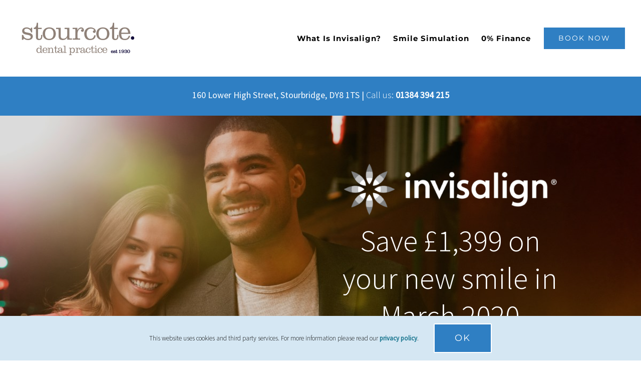

--- FILE ---
content_type: text/html; charset=UTF-8
request_url: https://www.midlandsmiles.co.uk/
body_size: 15379
content:
<!DOCTYPE html>
<html class="avada-html-layout-wide avada-html-header-position-top avada-is-100-percent-template" dir="ltr" lang="en-GB"
	prefix="og: https://ogp.me/ns#"  prefix="og: http://ogp.me/ns# fb: http://ogp.me/ns/fb#">
<head>
	<meta http-equiv="X-UA-Compatible" content="IE=edge" />
	<meta http-equiv="Content-Type" content="text/html; charset=utf-8"/>
	<meta name="viewport" content="width=device-width, initial-scale=1" />
	<title>Teeth Straightening In The Midlands | Midland Smiles</title>

		<!-- All in One SEO 4.3.4.1 - aioseo.com -->
		<meta name="description" content="We have teeth straightening clinics all around the midlands. We are here to get you the smile you deserve. Book your free consultation today..." />
		<meta name="robots" content="max-image-preview:large" />
		<link rel="canonical" href="https://www.midlandsmiles.co.uk/" />
		<meta name="generator" content="All in One SEO (AIOSEO) 4.3.4.1 " />
		<meta property="og:locale" content="en_GB" />
		<meta property="og:site_name" content="Midland Smiles | Teeth Straightening" />
		<meta property="og:type" content="website" />
		<meta property="og:title" content="Teeth Straightening In The Midlands | Midland Smiles" />
		<meta property="og:description" content="We have teeth straightening clinics all around the midlands. We are here to get you the smile you deserve. Book your free consultation today..." />
		<meta property="og:url" content="https://www.midlandsmiles.co.uk/" />
		<meta name="twitter:card" content="summary" />
		<meta name="twitter:title" content="Teeth Straightening In The Midlands | Midland Smiles" />
		<meta name="twitter:description" content="We have teeth straightening clinics all around the midlands. We are here to get you the smile you deserve. Book your free consultation today..." />
		<script type="application/ld+json" class="aioseo-schema">
			{"@context":"https:\/\/schema.org","@graph":[{"@type":"BreadcrumbList","@id":"https:\/\/www.midlandsmiles.co.uk\/#breadcrumblist","itemListElement":[{"@type":"ListItem","@id":"https:\/\/www.midlandsmiles.co.uk\/#listItem","position":1,"item":{"@type":"WebPage","@id":"https:\/\/www.midlandsmiles.co.uk\/","name":"Home","description":"We have teeth straightening clinics all around the midlands. We are here to get you the smile you deserve. Book your free consultation today...","url":"https:\/\/www.midlandsmiles.co.uk\/"}}]},{"@type":"Organization","@id":"https:\/\/www.midlandsmiles.co.uk\/#organization","name":"Midland Smiles","url":"https:\/\/www.midlandsmiles.co.uk\/"},{"@type":"WebPage","@id":"https:\/\/www.midlandsmiles.co.uk\/#webpage","url":"https:\/\/www.midlandsmiles.co.uk\/","name":"Teeth Straightening In The Midlands | Midland Smiles","description":"We have teeth straightening clinics all around the midlands. We are here to get you the smile you deserve. Book your free consultation today...","inLanguage":"en-GB","isPartOf":{"@id":"https:\/\/www.midlandsmiles.co.uk\/#website"},"breadcrumb":{"@id":"https:\/\/www.midlandsmiles.co.uk\/#breadcrumblist"},"datePublished":"2019-07-10T12:02:03+00:00","dateModified":"2020-02-07T11:30:16+00:00"},{"@type":"WebSite","@id":"https:\/\/www.midlandsmiles.co.uk\/#website","url":"https:\/\/www.midlandsmiles.co.uk\/","name":"Midland Smiles","description":"Teeth Straightening","inLanguage":"en-GB","publisher":{"@id":"https:\/\/www.midlandsmiles.co.uk\/#organization"},"potentialAction":{"@type":"SearchAction","target":{"@type":"EntryPoint","urlTemplate":"https:\/\/www.midlandsmiles.co.uk\/?s={search_term_string}"},"query-input":"required name=search_term_string"}}]}
		</script>
		<!-- All in One SEO -->

<link rel="alternate" type="application/rss+xml" title="Midland Smiles &raquo; Feed" href="https://www.midlandsmiles.co.uk/feed/" />
<link rel="alternate" type="application/rss+xml" title="Midland Smiles &raquo; Comments Feed" href="https://www.midlandsmiles.co.uk/comments/feed/" />
					<link rel="shortcut icon" href="https://www.midlandsmiles.co.uk/wp-content/uploads/2019/10/ico-optimised.png" type="image/x-icon" />
		
					<!-- Apple Touch Icon -->
			<link rel="apple-touch-icon" sizes="180x180" href="https://www.midlandsmiles.co.uk/wp-content/uploads/2019/10/ico-optimised.png">
		
					<!-- Android Icon -->
			<link rel="icon" sizes="192x192" href="https://www.midlandsmiles.co.uk/wp-content/uploads/2019/10/ico-optimised.png">
		
					<!-- MS Edge Icon -->
			<meta name="msapplication-TileImage" content="https://www.midlandsmiles.co.uk/wp-content/uploads/2019/10/ico-optimised.png">
				<link rel="alternate" type="application/rss+xml" title="Midland Smiles &raquo; Home Comments Feed" href="https://www.midlandsmiles.co.uk/sample-page-2/feed/" />

		<meta property="og:title" content="Home"/>
		<meta property="og:type" content="article"/>
		<meta property="og:url" content="https://www.midlandsmiles.co.uk/"/>
		<meta property="og:site_name" content="Midland Smiles"/>
		<meta property="og:description" content="160 Lower High Street, Stourbridge, DY8 1TS | Call us: 01384 394 215      

Save £1,399 on your new smile in March 2020  Book Your Free Smile Assessment Today     

Straighten Your Teeth With Invisalign    
Would"/>

									<meta property="og:image" content="http://www.midlandsmiles.co.uk/wp-content/uploads/2020/02/stourcote-logo.png"/>
							<link rel='stylesheet' id='fusion-dynamic-css-css' href='https://www.midlandsmiles.co.uk/wp-content/uploads/fusion-styles/202862d7aa1ab5d8ca90a9745ed31c9f.min.css?ver=3.10.0' type='text/css' media='all' />
<script type='text/javascript' src='https://www.midlandsmiles.co.uk/wp-includes/js/jquery/jquery.min.js?ver=3.6.4' id='jquery-core-js'></script>
<script type='text/javascript' defer='defer' src='https://www.midlandsmiles.co.uk/wp-includes/js/jquery/jquery-migrate.min.js?ver=3.4.0' id='jquery-migrate-js'></script>
<link rel="https://api.w.org/" href="https://www.midlandsmiles.co.uk/wp-json/" /><link rel="alternate" type="application/json" href="https://www.midlandsmiles.co.uk/wp-json/wp/v2/pages/6" /><link rel="EditURI" type="application/rsd+xml" title="RSD" href="https://www.midlandsmiles.co.uk/xmlrpc.php?rsd" />
<link rel="wlwmanifest" type="application/wlwmanifest+xml" href="https://www.midlandsmiles.co.uk/wp-includes/wlwmanifest.xml" />
<meta name="generator" content="WordPress 6.2.8" />
<link rel='shortlink' href='https://www.midlandsmiles.co.uk/' />
<link rel="alternate" type="application/json+oembed" href="https://www.midlandsmiles.co.uk/wp-json/oembed/1.0/embed?url=https%3A%2F%2Fwww.midlandsmiles.co.uk%2F" />
<link rel="alternate" type="text/xml+oembed" href="https://www.midlandsmiles.co.uk/wp-json/oembed/1.0/embed?url=https%3A%2F%2Fwww.midlandsmiles.co.uk%2F&#038;format=xml" />
<style type="text/css" id="css-fb-visibility">@media screen and (max-width: 640px){.fusion-no-small-visibility{display:none !important;}body .sm-text-align-center{text-align:center !important;}body .sm-text-align-left{text-align:left !important;}body .sm-text-align-right{text-align:right !important;}body .sm-flex-align-center{justify-content:center !important;}body .sm-flex-align-flex-start{justify-content:flex-start !important;}body .sm-flex-align-flex-end{justify-content:flex-end !important;}body .sm-mx-auto{margin-left:auto !important;margin-right:auto !important;}body .sm-ml-auto{margin-left:auto !important;}body .sm-mr-auto{margin-right:auto !important;}body .fusion-absolute-position-small{position:absolute;top:auto;width:100%;}.awb-sticky.awb-sticky-small{ position: sticky; top: var(--awb-sticky-offset,0); }}@media screen and (min-width: 641px) and (max-width: 1024px){.fusion-no-medium-visibility{display:none !important;}body .md-text-align-center{text-align:center !important;}body .md-text-align-left{text-align:left !important;}body .md-text-align-right{text-align:right !important;}body .md-flex-align-center{justify-content:center !important;}body .md-flex-align-flex-start{justify-content:flex-start !important;}body .md-flex-align-flex-end{justify-content:flex-end !important;}body .md-mx-auto{margin-left:auto !important;margin-right:auto !important;}body .md-ml-auto{margin-left:auto !important;}body .md-mr-auto{margin-right:auto !important;}body .fusion-absolute-position-medium{position:absolute;top:auto;width:100%;}.awb-sticky.awb-sticky-medium{ position: sticky; top: var(--awb-sticky-offset,0); }}@media screen and (min-width: 1025px){.fusion-no-large-visibility{display:none !important;}body .lg-text-align-center{text-align:center !important;}body .lg-text-align-left{text-align:left !important;}body .lg-text-align-right{text-align:right !important;}body .lg-flex-align-center{justify-content:center !important;}body .lg-flex-align-flex-start{justify-content:flex-start !important;}body .lg-flex-align-flex-end{justify-content:flex-end !important;}body .lg-mx-auto{margin-left:auto !important;margin-right:auto !important;}body .lg-ml-auto{margin-left:auto !important;}body .lg-mr-auto{margin-right:auto !important;}body .fusion-absolute-position-large{position:absolute;top:auto;width:100%;}.awb-sticky.awb-sticky-large{ position: sticky; top: var(--awb-sticky-offset,0); }}</style><style type="text/css">.recentcomments a{display:inline !important;padding:0 !important;margin:0 !important;}</style>		<script type="text/javascript">
			var doc = document.documentElement;
			doc.setAttribute( 'data-useragent', navigator.userAgent );
		</script>
		<!-- Global site tag (gtag.js) - Google Analytics -->
<script async src="https://www.googletagmanager.com/gtag/js?id=UA-114201744-3"></script>
<script>
  window.dataLayer = window.dataLayer || [];
  function gtag(){dataLayer.push(arguments);}
  gtag('js', new Date());

  gtag('config', 'UA-114201744-3');
</script>
<!-- Google Tag Manager -->
<script>(function(w,d,s,l,i){w[l]=w[l]||[];w[l].push({'gtm.start':
new Date().getTime(),event:'gtm.js'});var f=d.getElementsByTagName(s)[0],
j=d.createElement(s),dl=l!='dataLayer'?'&l='+l:'';j.async=true;j.src=
'https://www.googletagmanager.com/gtm.js?id='+i+dl;f.parentNode.insertBefore(j,f);
})(window,document,'script','dataLayer','GTM-KQN37SG');</script>
<!-- End Google Tag Manager -->
	<!-- Facebook Pixel Code -->
<script>
  !function(f,b,e,v,n,t,s)
  {if(f.fbq)return;n=f.fbq=function(){n.callMethod?
  n.callMethod.apply(n,arguments):n.queue.push(arguments)};
  if(!f._fbq)f._fbq=n;n.push=n;n.loaded=!0;n.version='2.0';
  n.queue=[];t=b.createElement(e);t.async=!0;
  t.src=v;s=b.getElementsByTagName(e)[0];
  s.parentNode.insertBefore(t,s)}(window, document,'script',
  'https://connect.facebook.net/en_US/fbevents.js');
  fbq('init', '1182281385288584');
  fbq('track', 'PageView');
</script>
<noscript><img height="1" width="1" style="display:none"
  src="https://www.facebook.com/tr?id=1182281385288584&ev=PageView&noscript=1"
/></noscript>
<!-- End Facebook Pixel Code --></head>

<body class="home page-template page-template-100-width page-template-100-width-php page page-id-6 fusion-image-hovers fusion-pagination-sizing fusion-button_type-flat fusion-button_span-yes fusion-button_gradient-linear avada-image-rollover-circle-yes avada-image-rollover-no dont-animate fusion-body ltr fusion-sticky-header no-tablet-sticky-header no-mobile-sticky-header fusion-disable-outline fusion-sub-menu-fade mobile-logo-pos-left layout-wide-mode avada-has-boxed-modal-shadow-none layout-scroll-offset-full avada-has-zero-margin-offset-top fusion-top-header menu-text-align-center mobile-menu-design-modern fusion-show-pagination-text fusion-header-layout-v3 avada-responsive avada-footer-fx-none avada-menu-highlight-style-bar fusion-search-form-classic fusion-main-menu-search-dropdown fusion-avatar-square avada-sticky-shrinkage avada-dropdown-styles avada-blog-layout-grid avada-blog-archive-layout-grid avada-header-shadow-no avada-menu-icon-position-left avada-has-megamenu-shadow avada-has-mainmenu-dropdown-divider avada-has-header-100-width avada-has-pagetitle-bg-full avada-has-100-footer avada-has-titlebar-hide avada-has-pagination-padding avada-flyout-menu-direction-fade avada-ec-views-v1" data-awb-post-id="6">
		<a class="skip-link screen-reader-text" href="#content">Skip to content</a>

	<div id="boxed-wrapper">
		
		<div id="wrapper" class="fusion-wrapper">
			<div id="home" style="position:relative;top:-1px;"></div>
							
					
			<header class="fusion-header-wrapper">
				<div class="fusion-header-v3 fusion-logo-alignment fusion-logo-left fusion-sticky-menu-1 fusion-sticky-logo-1 fusion-mobile-logo-1  fusion-mobile-menu-design-modern">
					<div class="fusion-header-sticky-height"></div>
<div class="fusion-header">
	<div class="fusion-row">
					<div class="fusion-logo" data-margin-top="31px" data-margin-bottom="31px" data-margin-left="0px" data-margin-right="0px">
			<a class="fusion-logo-link"  href="https://www.midlandsmiles.co.uk/" >

						<!-- standard logo -->
			<img src="https://www.midlandsmiles.co.uk/wp-content/uploads/2020/02/stourcote-logo.png" srcset="https://www.midlandsmiles.co.uk/wp-content/uploads/2020/02/stourcote-logo.png 1x" width="250" height="90" alt="Midland Smiles Logo" data-retina_logo_url="" class="fusion-standard-logo" />

											<!-- mobile logo -->
				<img src="https://www.midlandsmiles.co.uk/wp-content/uploads/2020/02/stourcote-logo.png" srcset="https://www.midlandsmiles.co.uk/wp-content/uploads/2020/02/stourcote-logo.png 1x" width="250" height="90" alt="Midland Smiles Logo" data-retina_logo_url="" class="fusion-mobile-logo" />
			
											<!-- sticky header logo -->
				<img src="https://www.midlandsmiles.co.uk/wp-content/uploads/2020/02/stourcote-logo.png" srcset="https://www.midlandsmiles.co.uk/wp-content/uploads/2020/02/stourcote-logo.png 1x" width="250" height="90" alt="Midland Smiles Logo" data-retina_logo_url="" class="fusion-sticky-logo" />
					</a>
		</div>		<nav class="fusion-main-menu" aria-label="Main Menu"><ul id="menu-main-menu-new" class="fusion-menu"><li  id="menu-item-417"  class="menu-item menu-item-type-custom menu-item-object-custom menu-item-417"  data-item-id="417"><a  href="#invisalign" class="fusion-bar-highlight"><span class="menu-text">What Is Invisalign?</span></a></li><li  id="menu-item-418"  class="menu-item menu-item-type-custom menu-item-object-custom menu-item-418"  data-item-id="418"><a  href="#simulation" class="fusion-bar-highlight"><span class="menu-text">Smile Simulation</span></a></li><li  id="menu-item-419"  class="menu-item menu-item-type-custom menu-item-object-custom menu-item-419"  data-item-id="419"><a  href="#finance" class="fusion-bar-highlight"><span class="menu-text">0% Finance</span></a></li><li  id="menu-item-420"  class="menu-item menu-item-type-custom menu-item-object-custom menu-item-420 fusion-menu-item-button"  data-item-id="420"><a  href="#form" class="fusion-bar-highlight"><span class="menu-text fusion-button button-default button-large">Book Now</span></a></li></ul></nav><nav class="fusion-main-menu fusion-sticky-menu" aria-label="Main Menu Sticky"><ul id="menu-main-menu-new-1" class="fusion-menu"><li   class="menu-item menu-item-type-custom menu-item-object-custom menu-item-417"  data-item-id="417"><a  href="#invisalign" class="fusion-bar-highlight"><span class="menu-text">What Is Invisalign?</span></a></li><li   class="menu-item menu-item-type-custom menu-item-object-custom menu-item-418"  data-item-id="418"><a  href="#simulation" class="fusion-bar-highlight"><span class="menu-text">Smile Simulation</span></a></li><li   class="menu-item menu-item-type-custom menu-item-object-custom menu-item-419"  data-item-id="419"><a  href="#finance" class="fusion-bar-highlight"><span class="menu-text">0% Finance</span></a></li><li   class="menu-item menu-item-type-custom menu-item-object-custom menu-item-420 fusion-menu-item-button"  data-item-id="420"><a  href="#form" class="fusion-bar-highlight"><span class="menu-text fusion-button button-default button-large">Book Now</span></a></li></ul></nav><div class="fusion-mobile-navigation"><ul id="menu-main-menu-new-2" class="fusion-mobile-menu"><li   class="menu-item menu-item-type-custom menu-item-object-custom menu-item-417"  data-item-id="417"><a  href="#invisalign" class="fusion-bar-highlight"><span class="menu-text">What Is Invisalign?</span></a></li><li   class="menu-item menu-item-type-custom menu-item-object-custom menu-item-418"  data-item-id="418"><a  href="#simulation" class="fusion-bar-highlight"><span class="menu-text">Smile Simulation</span></a></li><li   class="menu-item menu-item-type-custom menu-item-object-custom menu-item-419"  data-item-id="419"><a  href="#finance" class="fusion-bar-highlight"><span class="menu-text">0% Finance</span></a></li><li   class="menu-item menu-item-type-custom menu-item-object-custom menu-item-420 fusion-menu-item-button"  data-item-id="420"><a  href="#form" class="fusion-bar-highlight"><span class="menu-text fusion-button button-default button-large">Book Now</span></a></li></ul></div>	<div class="fusion-mobile-menu-icons">
							<a href="#" class="fusion-icon awb-icon-bars" aria-label="Toggle mobile menu" aria-expanded="false"></a>
		
		
		
			</div>

<nav class="fusion-mobile-nav-holder fusion-mobile-menu-text-align-center" aria-label="Main Menu Mobile"></nav>

	<nav class="fusion-mobile-nav-holder fusion-mobile-menu-text-align-center fusion-mobile-sticky-nav-holder" aria-label="Main Menu Mobile Sticky"></nav>
					</div>
</div>
				</div>
				<div class="fusion-clearfix"></div>
			</header>
								
							<div id="sliders-container" class="fusion-slider-visibility">
					</div>
				
					
							
			
						<main id="main" class="clearfix width-100">
				<div class="fusion-row" style="max-width:100%;">
<section id="content" class="full-width">
					<div id="post-6" class="post-6 page type-page status-publish hentry">
			<span class="entry-title rich-snippet-hidden">Home</span><span class="vcard rich-snippet-hidden"><span class="fn"><a href="https://www.midlandsmiles.co.uk/author/james/" title="Posts by james" rel="author">james</a></span></span><span class="updated rich-snippet-hidden">2020-02-07T11:30:16+00:00</span>						<div class="post-content">
				<div class="fusion-fullwidth fullwidth-box fusion-builder-row-1 hundred-percent-fullwidth non-hundred-percent-height-scrolling fusion-no-small-visibility" style="--awb-border-radius-top-left:0px;--awb-border-radius-top-right:0px;--awb-border-radius-bottom-right:0px;--awb-border-radius-bottom-left:0px;--awb-background-color:#2f7fc3;" ><div class="fusion-builder-row fusion-row"><div class="fusion-layout-column fusion_builder_column fusion-builder-column-0 fusion_builder_column_1_1 1_1 fusion-one-full fusion-column-first fusion-column-last" style="--awb-bg-size:cover;"><div class="fusion-column-wrapper fusion-column-has-shadow fusion-flex-column-wrapper-legacy"><div class="fusion-sep-clear"></div><div class="fusion-separator fusion-full-width-sep" style="margin-left: auto;margin-right: auto;margin-top:1%;margin-bottom:1%;width:100%;"></div><div class="fusion-sep-clear"></div><div class="fusion-title title fusion-title-1 fusion-sep-none fusion-title-text fusion-title-size-one" style="--awb-font-size:18px;"><h1 class="title-heading-left fusion-responsive-typography-calculated" style="margin:0;font-size:1em;--fontSize:18;--minFontSize:18;line-height:1.25;"><p style="text-align: center;"><strong>160 Lower High Street, Stourbridge, DY8 1TS</strong> <strong>|</strong> Call us:<strong> <a style="color: white;" href="tel:01384394215">01384 394 215</a></strong></p></h1></div><div class="fusion-clearfix"></div></div></div></div></div><div class="fusion-fullwidth fullwidth-box fusion-builder-row-2 nonhundred-percent-fullwidth non-hundred-percent-height-scrolling fusion-no-medium-visibility fusion-no-large-visibility" style="--awb-border-radius-top-left:0px;--awb-border-radius-top-right:0px;--awb-border-radius-bottom-right:0px;--awb-border-radius-bottom-left:0px;--awb-margin-top:2%;--awb-margin-bottom:0px;--awb-background-color:#ffffff;" ><div class="fusion-builder-row fusion-row"><div class="fusion-layout-column fusion_builder_column fusion-builder-column-1 fusion_builder_column_1_1 1_1 fusion-one-full fusion-column-first fusion-column-last" style="--awb-bg-size:cover;--awb-margin-bottom:0px;"><div class="fusion-column-wrapper fusion-column-has-shadow fusion-flex-column-wrapper-legacy"><div class="fusion-align-block"><a class="fusion-button button-flat fusion-button-default-size button-default fusion-button-default button-1 fusion-button-default-span fusion-button-default-type" style="width:calc(100%);" target="_self" href="tel:01384394215"><span class="fusion-button-text">T: 01384 394 215</span></a></div><div class="fusion-sep-clear"></div><div class="fusion-separator fusion-full-width-sep" style="margin-left: auto;margin-right: auto;margin-top:1%;margin-bottom:1%;width:100%;"></div><div class="fusion-sep-clear"></div><div class="fusion-title title fusion-title-2 fusion-sep-none fusion-title-center fusion-title-text fusion-title-size-two" style="--awb-font-size:20px;"><h2 class="title-heading-center fusion-responsive-typography-calculated" style="margin:0;font-size:1em;--fontSize:20;--minFontSize:20;line-height:1.25;"><p style="text-align: center;">160 Lower High Street, Stourbridge, DY8 1TS</p></h2></div><div class="fusion-clearfix"></div></div></div></div></div>
<div class="fusion-fullwidth fullwidth-box fusion-builder-row-3 fusion-parallax-none hundred-percent-fullwidth hundred-percent-height hundred-percent-height-center-content non-hundred-percent-height-scrolling lazyload" style="--awb-background-blend-mode:overlay;--awb-border-radius-top-left:0px;--awb-border-radius-top-right:0px;--awb-border-radius-bottom-right:0px;--awb-border-radius-bottom-left:0px;--awb-padding-top:0px;--awb-margin-top:0px;--awb-background-color:rgba(0,0,0,0.14);--awb-background-size:cover;" data-bg="http://www.wolverhamptonsmiles.co.uk/wp-content/uploads/2019/08/home-invisalign-bground.jpg" ><div class="fusion-fullwidth-center-content"><div class="fusion-builder-row fusion-row"><div class="fusion-layout-column fusion_builder_column fusion-builder-column-2 fusion_builder_column_1_2 1_2 fusion-one-half fusion-column-first" style="--awb-bg-size:cover;width:50%;width:calc(50% - ( ( 4% ) * 0.5 ) );margin-right: 4%;"><div class="fusion-column-wrapper fusion-column-has-shadow fusion-flex-column-wrapper-legacy"><div class="fusion-clearfix"></div></div></div><div class="fusion-layout-column fusion_builder_column fusion-builder-column-3 fusion_builder_column_2_5 2_5 fusion-two-fifth fusion-column-last" style="--awb-bg-size:cover;width:40%;width:calc(40% - ( ( 4% ) * 0.4 ) );"><div class="fusion-column-wrapper fusion-column-has-shadow fusion-flex-column-wrapper-legacy"><div class="fusion-image-element in-legacy-container" style="--awb-caption-title-font-family:var(--h2_typography-font-family);--awb-caption-title-font-weight:var(--h2_typography-font-weight);--awb-caption-title-font-style:var(--h2_typography-font-style);--awb-caption-title-size:var(--h2_typography-font-size);--awb-caption-title-transform:var(--h2_typography-text-transform);--awb-caption-title-line-height:var(--h2_typography-line-height);--awb-caption-title-letter-spacing:var(--h2_typography-letter-spacing);"><span class=" fusion-imageframe imageframe-none imageframe-1 hover-type-none" class="image-magnify" class="image-scroll"><img decoding="async" width="600" height="165" title="invisalign-white-small" src="https://www.midlandsmiles.co.uk/wp-content/uploads/2019/10/invisalign-white-small.png" data-orig-src="http://www.midlandsmiles.co.uk/wp-content/uploads/2019/10/invisalign-white-small.png" alt class="lazyload img-responsive wp-image-350" srcset="data:image/svg+xml,%3Csvg%20xmlns%3D%27http%3A%2F%2Fwww.w3.org%2F2000%2Fsvg%27%20width%3D%27600%27%20height%3D%27165%27%20viewBox%3D%270%200%20600%20165%27%3E%3Crect%20width%3D%27600%27%20height%3D%27165%27%20fill-opacity%3D%220%22%2F%3E%3C%2Fsvg%3E" data-srcset="https://www.midlandsmiles.co.uk/wp-content/uploads/2019/10/invisalign-white-small-200x55.png 200w, https://www.midlandsmiles.co.uk/wp-content/uploads/2019/10/invisalign-white-small-400x110.png 400w, https://www.midlandsmiles.co.uk/wp-content/uploads/2019/10/invisalign-white-small.png 600w" data-sizes="auto" data-orig-sizes="(max-width: 800px) 100vw, 600px" /></span></div><div class="fusion-title title fusion-title-3 fusion-sep-none fusion-title-center fusion-title-text fusion-title-size-one" style="--awb-font-size:60px;"><h1 class="title-heading-center fusion-responsive-typography-calculated" style="margin:0;font-size:1em;--fontSize:60;line-height:1.25;">Save £1,399 on your new smile in March 2020</h1></div><div class="fusion-sep-clear"></div><div class="fusion-separator fusion-full-width-sep" style="margin-left: auto;margin-right: auto;margin-top:20px;margin-bottom:20px;width:100%;"></div><div class="fusion-sep-clear"></div><div class="fusion-align-block"><a class="fusion-button button-flat button-large button-custom fusion-button-default button-2 fusion-button-default-span fusion-button-default-type" style="--button_accent_color:#000000;--button_border_color:#000000;--button_accent_hover_color:#ffffff;--button_border_hover_color:#ffffff;--button_gradient_top_color:#ffffff;--button_gradient_bottom_color:#ffffff;--button_gradient_top_color_hover:#2f7fc3;--button_gradient_bottom_color_hover:#2f7fc3;--button_text_transform:uppercase;width:calc(100%);" target="_self" href="#form"><span class="fusion-button-text">Book Your Free Smile Assessment Today</span></a></div><div class="fusion-clearfix"></div></div></div></div></div></div><div class="fusion-fullwidth fullwidth-box fusion-builder-row-4 hundred-percent-fullwidth non-hundred-percent-height-scrolling fusion-equal-height-columns" style="--awb-border-radius-top-left:0px;--awb-border-radius-top-right:0px;--awb-border-radius-bottom-right:0px;--awb-border-radius-bottom-left:0px;--awb-padding-top:0px;--awb-padding-right:0px;--awb-padding-bottom:0px;--awb-padding-left:0px;--awb-margin-top:0px;--awb-margin-bottom:0px;--awb-background-color:#2f7fc3;" ><div class="fusion-builder-row fusion-row"><div class="fusion-layout-column fusion_builder_column fusion-builder-column-4 fusion_builder_column_1_2 1_2 fusion-one-half fusion-column-first" style="--awb-padding-top:0px;--awb-padding-right:10px;--awb-padding-bottom:0px;--awb-padding-left:10px;--awb-bg-color:#2f7fc3;--awb-bg-size:cover;--awb-margin-bottom:0px;width:50%;width:calc(50% - ( ( 4% ) * 0.5 ) );margin-right: 4%;"><div class="fusion-column-wrapper fusion-column-has-shadow fusion-flex-column-wrapper-legacy"><div class="fusion-column-content-centered"><div class="fusion-column-content"><div class="fusion-sep-clear"></div><div class="fusion-separator fusion-full-width-sep" style="margin-left: auto;margin-right: auto;margin-top:1%;margin-bottom:1%;width:100%;"></div><div class="fusion-sep-clear"></div><div class="fusion-title title fusion-title-4 fusion-sep-none fusion-title-center fusion-title-text fusion-title-size-two" style="--awb-text-color:#ffffff;"><h2 class="title-heading-center fusion-responsive-typography-calculated" style="margin:0;--fontSize:46;line-height:1.25;"><strong>Straighten Your Teeth With Invisalign</strong></h2></div><div class="fusion-sep-clear"></div><div class="fusion-separator fusion-full-width-sep" style="margin-left: auto;margin-right: auto;margin-top:1%;margin-bottom:1%;width:100%;"></div><div class="fusion-sep-clear"></div></div></div><div class="fusion-clearfix"></div></div></div><div class="fusion-layout-column fusion_builder_column fusion-builder-column-5 fusion_builder_column_1_2 1_2 fusion-one-half fusion-column-last" style="--awb-padding-top:0px;--awb-padding-right:10px;--awb-padding-bottom:0px;--awb-padding-left:10px;--awb-bg-color:#ffffff;--awb-bg-size:cover;--awb-margin-bottom:0px;width:50%;width:calc(50% - ( ( 4% ) * 0.5 ) );"><div class="fusion-column-wrapper fusion-column-has-shadow fusion-flex-column-wrapper-legacy"><div class="fusion-column-content-centered"><div class="fusion-column-content"><div class="fusion-sep-clear"></div><div class="fusion-separator fusion-full-width-sep" style="margin-left: auto;margin-right: auto;margin-top:1%;margin-bottom:1%;width:100%;"></div><div class="fusion-sep-clear"></div><div class="fusion-text fusion-text-1"><h3 style="text-align: center;">Would you like to have a nice straight smile?</h3>
<p style="text-align: center;">We are hosting an open day on <strong>Invisalign</strong> with a fantastic <strong>FREE Digital Smile Assessment &amp; Visualisation</strong>. See the results of a straight smile before even commencing treatment!</p>
<p style="text-align: center;">Come and meet our <strong>friendly</strong> team who can answer questions on how we can begin your <strong>journey</strong> to a <strong>straighter smile</strong>.</p>
<p style="text-align: center;">On the day we will give you a <strong>comprehensive smile review</strong> and assess your suitability for <strong>Invisalign</strong>. Most importantly, using the latest in <strong>align technology</strong> we can show a realistic visualisation of what your smile could look like after treatment!</p>
</div></div></div><div class="fusion-clearfix"></div></div></div></div></div><div class="fusion-fullwidth fullwidth-box fusion-builder-row-5 hundred-percent-fullwidth non-hundred-percent-height-scrolling fusion-equal-height-columns" style="--awb-border-radius-top-left:0px;--awb-border-radius-top-right:0px;--awb-border-radius-bottom-right:0px;--awb-border-radius-bottom-left:0px;--awb-padding-top:0px;--awb-padding-right:0px;--awb-padding-bottom:0px;--awb-padding-left:0px;--awb-margin-top:0px;--awb-background-color:#ffffff;" ><div class="fusion-builder-row fusion-row"><div class="fusion-layout-column fusion_builder_column fusion-builder-column-6 fusion_builder_column_1_2 1_2 fusion-one-half fusion-column-first" style="--awb-padding-top:0px;--awb-padding-right:10px;--awb-padding-bottom:0px;--awb-padding-left:10px;--awb-bg-size:cover;--awb-margin-bottom:0px;width:50%;width:calc(50% - ( ( 4% ) * 0.5 ) );margin-right: 4%;"><div class="fusion-column-wrapper fusion-column-has-shadow fusion-flex-column-wrapper-legacy"><div class="fusion-sep-clear"></div><div class="fusion-separator fusion-full-width-sep" style="margin-left: auto;margin-right: auto;margin-top:1%;margin-bottom:1%;width:100%;"></div><div class="fusion-sep-clear"></div><div class="fusion-title title fusion-title-5 fusion-sep-none fusion-title-center fusion-title-text fusion-title-size-two"><h2 class="title-heading-center fusion-responsive-typography-calculated" style="margin:0;--fontSize:46;line-height:1.25;"><h2><strong>Special Invisalign Treatment Offer </strong></h2></h2></div><div class="fusion-title title fusion-title-6 fusion-sep-none fusion-title-center fusion-title-text fusion-title-size-three"><h3 class="title-heading-center fusion-responsive-typography-calculated" style="margin:0;--fontSize:22;--minFontSize:22;line-height:2.2;"><h2>Friday 13th March Open Day</h2></h3></div><div class="fusion-text fusion-text-2"><h3 style="text-align: center;"><strong>Confirm your Invisalign Treatment Plan in March 2020 and get a great deal on your new smile!</strong></h3>
<p style="text-align: center;">Stourcote Dental Invisalign Treatment Offer includes:</p>
<p style="text-align: center;"><strong>FREE Smile Assessment</strong> and outcome simulation <strong>(normally £150.00)</strong><br />
<strong>FREE Vivera Retainers</strong> at the end of your treatment <strong>(normally £300.00)</strong><br />
<strong>FREE Boutique Teeth Whitening</strong> at the end of your treatment <strong>(normally £399.00)</strong><br />
<strong>FREE Treatment Reviews</strong> for 5 years following treatment completion <strong>(normally £250.00)</strong></p>
<h3 style="text-align: center;"><strong>Save over £1,000 on your treatment!</strong></h3>
<p style="text-align: center;"><strong>Plus if you accept treatment on the day you save a further £300!</strong></p>
<h3 style="text-align: center;"><strong>Total savings worth £1,399<br />
AND<br />
0% FINANCE is available (subject to acceptance)</strong></h3>
<p style="text-align: center;">Places are limited. Don&#8217;t miss out on this fantastic offer. To confirm your interest, book your <strong>FREE Smile Assessment </strong>by filling out the short form at the bottom of the page and a member of the team will call you to confirm you appointment.</p>
<p style="text-align: center;"><strong>PLEASE NOTE: </strong>This is a limited offer, book now to avoid disappointment!</p>
</div><div class="fusion-clearfix"></div></div></div><div class="fusion-layout-column fusion_builder_column fusion-builder-column-7 fusion_builder_column_1_2 1_2 fusion-one-half fusion-column-last" style="--awb-padding-top:0px;--awb-padding-right:10px;--awb-padding-bottom:0px;--awb-padding-left:10px;--awb-bg-color:#2f7fc3;--awb-bg-size:cover;--awb-margin-bottom:0px;width:50%;width:calc(50% - ( ( 4% ) * 0.5 ) );" id="form"><div class="fusion-column-wrapper fusion-column-has-shadow fusion-flex-column-wrapper-legacy"><div class="fusion-sep-clear"></div><div class="fusion-separator fusion-full-width-sep" style="margin-left: auto;margin-right: auto;margin-top:1%;margin-bottom:1%;width:100%;"></div><div class="fusion-sep-clear"></div><div class="fusion-title title fusion-title-7 fusion-sep-none fusion-title-center fusion-title-text fusion-title-size-two" style="--awb-text-color:#ffffff;"><h2 class="title-heading-center fusion-responsive-typography-calculated" style="margin:0;--fontSize:46;line-height:1.25;">Book Your Free Consultation</h2></div><div class="fusion-sep-clear"></div><div class="fusion-separator fusion-full-width-sep" style="margin-left: auto;margin-right: auto;margin-top:1%;margin-bottom:1%;width:100%;"></div><div class="fusion-sep-clear"></div>[contact-form-7 id=&#8221;283&#8243; title=&#8221;Contact Form&#8221; /]<div class="fusion-text fusion-text-3"><p style="color: white; text-align: center;">(a member of the team will call you to confirm your preferred appointment slot)</p>
</div><div class="fusion-clearfix"></div></div></div></div></div><div class="fusion-fullwidth fullwidth-box fusion-builder-row-6 fusion-parallax-none nonhundred-percent-fullwidth hundred-percent-height hundred-percent-height-center-content non-hundred-percent-height-scrolling fusion-equal-height-columns lazyload" style="--awb-border-radius-top-left:0px;--awb-border-radius-top-right:0px;--awb-border-radius-bottom-right:0px;--awb-border-radius-bottom-left:0px;--awb-background-size:cover;" data-bg="http://www.midlandsmiles.co.uk/wp-content/uploads/2020/02/smileview-bground.jpg" id="simulation" ><div class="fusion-fullwidth-center-content"><div class="fusion-builder-row fusion-row"><div class="fusion-layout-column fusion_builder_column fusion-builder-column-8 fusion_builder_column_1_6 1_6 fusion-one-sixth fusion-column-first" style="--awb-bg-size:cover;width:16.666666666667%;width:calc(16.666666666667% - ( ( 4% + 4% ) * 0.16666666666667 ) );margin-right: 4%;"><div class="fusion-column-wrapper fusion-column-has-shadow fusion-flex-column-wrapper-legacy"><div class="fusion-clearfix"></div></div></div><div class="fusion-layout-column fusion_builder_column fusion-builder-column-9 fusion_builder_column_2_3 2_3 fusion-two-third" style="--awb-padding-top:10px;--awb-padding-right:10px;--awb-padding-bottom:10px;--awb-padding-left:10px;--awb-overflow:hidden;--awb-bg-color:rgba(255,255,255,0.75);--awb-bg-size:cover;--awb-border-radius:10px 10px 10px 10px;width:66.666666666667%;width:calc(66.666666666667% - ( ( 4% + 4% ) * 0.66666666666667 ) );margin-right: 4%;"><div class="fusion-column-wrapper fusion-column-has-shadow fusion-flex-column-wrapper-legacy"><div class="fusion-sep-clear"></div><div class="fusion-separator fusion-full-width-sep" style="margin-left: auto;margin-right: auto;margin-top:1%;margin-bottom:1%;width:100%;"></div><div class="fusion-sep-clear"></div><div class="fusion-title title fusion-title-8 fusion-sep-none fusion-title-center fusion-title-text fusion-title-size-two" style="--awb-font-size:50px;"><h2 class="title-heading-center fusion-responsive-typography-calculated" style="margin:0;font-size:1em;--fontSize:50;line-height:1.25;">Smile Simulation</h2></div><div class="fusion-sep-clear"></div><div class="fusion-separator fusion-full-width-sep" style="margin-left: auto;margin-right: auto;margin-top:1%;margin-bottom:1%;width:100%;"></div><div class="fusion-sep-clear"></div><div class="fusion-align-block"><a class="fusion-button button-flat fusion-button-default-size button-default fusion-button-default button-3 fusion-button-default-span fusion-button-default-type" style="width:calc(100%);" target="_blank" rel="noopener noreferrer" href="https://www.invisalign.co.uk/SV/1107909"><span class="fusion-button-text">Click Here: See What Your Smile Could Look Like</span></a></div><div class="fusion-clearfix"></div></div></div><div class="fusion-layout-column fusion_builder_column fusion-builder-column-10 fusion_builder_column_1_6 1_6 fusion-one-sixth fusion-column-last" style="--awb-bg-size:cover;width:16.666666666667%;width:calc(16.666666666667% - ( ( 4% + 4% ) * 0.16666666666667 ) );"><div class="fusion-column-wrapper fusion-column-has-shadow fusion-flex-column-wrapper-legacy"><div class="fusion-clearfix"></div></div></div></div></div></div><div class="fusion-fullwidth fullwidth-box fusion-builder-row-7 nonhundred-percent-fullwidth non-hundred-percent-height-scrolling" style="--awb-border-radius-top-left:0px;--awb-border-radius-top-right:0px;--awb-border-radius-bottom-right:0px;--awb-border-radius-bottom-left:0px;--awb-background-color:#ffffff;" ><div class="fusion-builder-row fusion-row"><div class="fusion-layout-column fusion_builder_column fusion-builder-column-11 fusion_builder_column_1_6 1_6 fusion-one-sixth fusion-column-first" style="--awb-bg-size:cover;width:16.666666666667%;width:calc(16.666666666667% - ( ( 4% + 4% ) * 0.16666666666667 ) );margin-right: 4%;"><div class="fusion-column-wrapper fusion-column-has-shadow fusion-flex-column-wrapper-legacy"><div class="fusion-clearfix"></div></div></div><div class="fusion-layout-column fusion_builder_column fusion-builder-column-12 fusion_builder_column_2_3 2_3 fusion-two-third" style="--awb-bg-size:cover;width:66.666666666667%;width:calc(66.666666666667% - ( ( 4% + 4% ) * 0.66666666666667 ) );margin-right: 4%;"><div class="fusion-column-wrapper fusion-column-has-shadow fusion-flex-column-wrapper-legacy"><div class="fusion-sep-clear"></div><div class="fusion-separator fusion-full-width-sep" style="margin-left: auto;margin-right: auto;margin-top:1%;margin-bottom:1%;width:100%;"></div><div class="fusion-sep-clear"></div><div class="fusion-title title fusion-title-9 fusion-sep-none fusion-title-center fusion-title-text fusion-title-size-two"><h2 class="title-heading-center fusion-responsive-typography-calculated" style="margin:0;--fontSize:46;line-height:1.25;"><h2 style="text-align: center;"><strong>Your new smile in 3 easy steps</strong></h2>
<h3 style="text-align: center;">Transform your smile with Invisalign</h3></h2></div><div class="fusion-clearfix"></div></div></div><div class="fusion-layout-column fusion_builder_column fusion-builder-column-13 fusion_builder_column_1_6 1_6 fusion-one-sixth fusion-column-last" style="--awb-bg-size:cover;width:16.666666666667%;width:calc(16.666666666667% - ( ( 4% + 4% ) * 0.16666666666667 ) );"><div class="fusion-column-wrapper fusion-column-has-shadow fusion-flex-column-wrapper-legacy"><div class="fusion-clearfix"></div></div></div><div class="fusion-layout-column fusion_builder_column fusion-builder-column-14 fusion_builder_column_1_3 1_3 fusion-one-third fusion-column-first" style="--awb-bg-size:cover;width:33.333333333333%;width:calc(33.333333333333% - ( ( 4% + 4% ) * 0.33333333333333 ) );margin-right: 4%;"><div class="fusion-column-wrapper fusion-column-has-shadow fusion-flex-column-wrapper-legacy"><div class="fusion-image-element fusion-image-align-center in-legacy-container" style="text-align:center;--awb-caption-title-font-family:var(--h2_typography-font-family);--awb-caption-title-font-weight:var(--h2_typography-font-weight);--awb-caption-title-font-style:var(--h2_typography-font-style);--awb-caption-title-size:var(--h2_typography-font-size);--awb-caption-title-transform:var(--h2_typography-text-transform);--awb-caption-title-line-height:var(--h2_typography-line-height);--awb-caption-title-letter-spacing:var(--h2_typography-letter-spacing);"><div class="imageframe-align-center"><span class=" fusion-imageframe imageframe-none imageframe-2 hover-type-none" class="image-magnify" class="image-scroll"><img decoding="async" width="350" height="233" title="invisalign-step-1" src="https://www.midlandsmiles.co.uk/wp-content/uploads/2019/10/invisalign-step-1.jpg" data-orig-src="http://www.midlandsmiles.co.uk/wp-content/uploads/2019/10/invisalign-step-1.jpg" alt class="lazyload img-responsive wp-image-353" srcset="data:image/svg+xml,%3Csvg%20xmlns%3D%27http%3A%2F%2Fwww.w3.org%2F2000%2Fsvg%27%20width%3D%27350%27%20height%3D%27233%27%20viewBox%3D%270%200%20350%20233%27%3E%3Crect%20width%3D%27350%27%20height%3D%27233%27%20fill-opacity%3D%220%22%2F%3E%3C%2Fsvg%3E" data-srcset="https://www.midlandsmiles.co.uk/wp-content/uploads/2019/10/invisalign-step-1-200x133.jpg 200w, https://www.midlandsmiles.co.uk/wp-content/uploads/2019/10/invisalign-step-1.jpg 350w" data-sizes="auto" data-orig-sizes="(max-width: 800px) 100vw, 350px" /></span></div></div><div class="fusion-sep-clear"></div><div class="fusion-separator fusion-full-width-sep" style="margin-left: auto;margin-right: auto;margin-top:10px;margin-bottom:10px;width:100%;"></div><div class="fusion-sep-clear"></div><div class="fusion-text fusion-text-4"><p><strong>STEP 1:</strong> BOOK YOUR FREE INVISALIGN SMILE ASSESSMENT</p>
<p>We will discuss your smile goals and answer any questions you may have about teeth straightening during a friendly, no obligation <strong>free consultation</strong>.</p>
</div><div class="fusion-clearfix"></div></div></div><div class="fusion-layout-column fusion_builder_column fusion-builder-column-15 fusion_builder_column_1_3 1_3 fusion-one-third" style="--awb-bg-size:cover;width:33.333333333333%;width:calc(33.333333333333% - ( ( 4% + 4% ) * 0.33333333333333 ) );margin-right: 4%;"><div class="fusion-column-wrapper fusion-column-has-shadow fusion-flex-column-wrapper-legacy"><div class="fusion-image-element fusion-image-align-center in-legacy-container" style="text-align:center;--awb-caption-title-font-family:var(--h2_typography-font-family);--awb-caption-title-font-weight:var(--h2_typography-font-weight);--awb-caption-title-font-style:var(--h2_typography-font-style);--awb-caption-title-size:var(--h2_typography-font-size);--awb-caption-title-transform:var(--h2_typography-text-transform);--awb-caption-title-line-height:var(--h2_typography-line-height);--awb-caption-title-letter-spacing:var(--h2_typography-letter-spacing);"><div class="imageframe-align-center"><span class=" fusion-imageframe imageframe-none imageframe-3 hover-type-none" class="image-magnify" class="image-scroll"><img decoding="async" width="350" height="233" title="invisalign-step-2" src="https://www.midlandsmiles.co.uk/wp-content/uploads/2019/10/invisalign-step-2.jpg" data-orig-src="http://www.midlandsmiles.co.uk/wp-content/uploads/2019/10/invisalign-step-2.jpg" alt class="lazyload img-responsive wp-image-354" srcset="data:image/svg+xml,%3Csvg%20xmlns%3D%27http%3A%2F%2Fwww.w3.org%2F2000%2Fsvg%27%20width%3D%27350%27%20height%3D%27233%27%20viewBox%3D%270%200%20350%20233%27%3E%3Crect%20width%3D%27350%27%20height%3D%27233%27%20fill-opacity%3D%220%22%2F%3E%3C%2Fsvg%3E" data-srcset="https://www.midlandsmiles.co.uk/wp-content/uploads/2019/10/invisalign-step-2-200x133.jpg 200w, https://www.midlandsmiles.co.uk/wp-content/uploads/2019/10/invisalign-step-2.jpg 350w" data-sizes="auto" data-orig-sizes="(max-width: 800px) 100vw, 350px" /></span></div></div><div class="fusion-sep-clear"></div><div class="fusion-separator fusion-full-width-sep" style="margin-left: auto;margin-right: auto;margin-top:10px;margin-bottom:10px;width:100%;"></div><div class="fusion-sep-clear"></div><div class="fusion-text fusion-text-5"><p><strong>STEP 2:</strong> SEE HOW YOUR NEW SMILE WILL LOOK BEFORE YOU COMMIT</p>
<p>Using the latest in <strong>Invisalign technology</strong> we can show you what your new smile will look like before you accept treatment!</p>
</div><div class="fusion-clearfix"></div></div></div><div class="fusion-layout-column fusion_builder_column fusion-builder-column-16 fusion_builder_column_1_3 1_3 fusion-one-third fusion-column-last" style="--awb-bg-size:cover;width:33.333333333333%;width:calc(33.333333333333% - ( ( 4% + 4% ) * 0.33333333333333 ) );"><div class="fusion-column-wrapper fusion-column-has-shadow fusion-flex-column-wrapper-legacy"><div class="fusion-image-element fusion-image-align-center in-legacy-container" style="text-align:center;--awb-caption-title-font-family:var(--h2_typography-font-family);--awb-caption-title-font-weight:var(--h2_typography-font-weight);--awb-caption-title-font-style:var(--h2_typography-font-style);--awb-caption-title-size:var(--h2_typography-font-size);--awb-caption-title-transform:var(--h2_typography-text-transform);--awb-caption-title-line-height:var(--h2_typography-line-height);--awb-caption-title-letter-spacing:var(--h2_typography-letter-spacing);"><div class="imageframe-align-center"><span class=" fusion-imageframe imageframe-none imageframe-4 hover-type-none" class="image-magnify" class="image-scroll"><img decoding="async" width="350" height="233" title="invisalign-step-3" src="https://www.midlandsmiles.co.uk/wp-content/uploads/2019/10/invisalign-step-3.jpg" data-orig-src="http://www.midlandsmiles.co.uk/wp-content/uploads/2019/10/invisalign-step-3.jpg" alt class="lazyload img-responsive wp-image-355" srcset="data:image/svg+xml,%3Csvg%20xmlns%3D%27http%3A%2F%2Fwww.w3.org%2F2000%2Fsvg%27%20width%3D%27350%27%20height%3D%27233%27%20viewBox%3D%270%200%20350%20233%27%3E%3Crect%20width%3D%27350%27%20height%3D%27233%27%20fill-opacity%3D%220%22%2F%3E%3C%2Fsvg%3E" data-srcset="https://www.midlandsmiles.co.uk/wp-content/uploads/2019/10/invisalign-step-3-200x133.jpg 200w, https://www.midlandsmiles.co.uk/wp-content/uploads/2019/10/invisalign-step-3.jpg 350w" data-sizes="auto" data-orig-sizes="(max-width: 800px) 100vw, 350px" /></span></div></div><div class="fusion-sep-clear"></div><div class="fusion-separator fusion-full-width-sep" style="margin-left: auto;margin-right: auto;margin-top:10px;margin-bottom:10px;width:100%;"></div><div class="fusion-sep-clear"></div><div class="fusion-text fusion-text-6"><p><strong>STEP 3:</strong> WE WILL CONFIRM COSTS AND DISCUSS FINANCE OPTIONS</p>
<p>After your free consultation we will be able to confirm the cost to straighten your teeth and discuss finance options to achieve your <strong>new smile</strong>.</p>
</div><div class="fusion-clearfix"></div></div></div><div class="fusion-layout-column fusion_builder_column fusion-builder-column-17 fusion_builder_column_1_4 1_4 fusion-one-fourth fusion-column-first" style="--awb-bg-size:cover;width:25%;width:calc(25% - ( ( 4% + 4% ) * 0.25 ) );margin-right: 4%;"><div class="fusion-column-wrapper fusion-column-has-shadow fusion-flex-column-wrapper-legacy"><div class="fusion-clearfix"></div></div></div><div class="fusion-layout-column fusion_builder_column fusion-builder-column-18 fusion_builder_column_1_2 1_2 fusion-one-half" style="--awb-bg-size:cover;width:50%;width:calc(50% - ( ( 4% + 4% ) * 0.5 ) );margin-right: 4%;"><div class="fusion-column-wrapper fusion-column-has-shadow fusion-flex-column-wrapper-legacy"><div class="fusion-align-block"><a class="fusion-button button-flat button-large button-custom fusion-button-default button-4 fusion-button-default-span fusion-button-default-type" style="--button_accent_color:#ffffff;--button_accent_hover_color:#ffffff;--button_border_hover_color:#000000;--button_gradient_top_color:#2f7fc3;--button_gradient_bottom_color:#2f7fc3;--button_gradient_top_color_hover:#1c7e9b;--button_gradient_bottom_color_hover:#1c7e9b;--button_text_transform:uppercase;width:calc(100%);" target="_self" href="#form"><span class="fusion-button-text">Book Your Free Smile Assessment Today</span></a></div><div class="fusion-clearfix"></div></div></div><div class="fusion-layout-column fusion_builder_column fusion-builder-column-19 fusion_builder_column_1_4 1_4 fusion-one-fourth fusion-column-last" style="--awb-bg-size:cover;width:25%;width:calc(25% - ( ( 4% + 4% ) * 0.25 ) );"><div class="fusion-column-wrapper fusion-column-has-shadow fusion-flex-column-wrapper-legacy"><div class="fusion-clearfix"></div></div></div></div></div><div class="fusion-fullwidth fullwidth-box fusion-builder-row-8 fusion-parallax-none hundred-percent-fullwidth hundred-percent-height hundred-percent-height-center-content non-hundred-percent-height-scrolling lazyload" style="--awb-background-blend-mode:overlay;--awb-border-radius-top-left:0px;--awb-border-radius-top-right:0px;--awb-border-radius-bottom-right:0px;--awb-border-radius-bottom-left:0px;--awb-background-color:rgba(255,255,255,0);--awb-background-size:cover;" data-bg="http://www.midlandsmiles.co.uk/wp-content/uploads/2019/10/invisalign-bottom-home-2-1200x450.jpg" ><div class="fusion-fullwidth-center-content"><div class="fusion-builder-row fusion-row"><div class="fusion-layout-column fusion_builder_column fusion-builder-column-20 fusion_builder_column_1_5 1_5 fusion-one-fifth fusion-column-first" style="--awb-bg-size:cover;width:20%;width:calc(20% - ( ( 4% + 4% ) * 0.2 ) );margin-right: 4%;"><div class="fusion-column-wrapper fusion-column-has-shadow fusion-flex-column-wrapper-legacy"><div class="fusion-clearfix"></div></div></div><div class="fusion-layout-column fusion_builder_column fusion-builder-column-21 fusion_builder_column_3_5 3_5 fusion-three-fifth" style="--awb-padding-top:10px;--awb-padding-right:10px;--awb-padding-bottom:10px;--awb-padding-left:10px;--awb-overflow:hidden;--awb-bg-color:rgba(255,255,255,0.75);--awb-bg-size:cover;--awb-border-radius:10px 10px 10px 10px;width:60%;width:calc(60% - ( ( 4% + 4% ) * 0.6 ) );margin-right: 4%;"><div class="fusion-column-wrapper fusion-column-has-shadow fusion-flex-column-wrapper-legacy"><div class="fusion-title title fusion-title-10 fusion-sep-none fusion-title-center fusion-title-text fusion-title-size-two" style="--awb-text-color:#2f7fc3;--awb-font-size:60px;"><h2 class="title-heading-center fusion-responsive-typography-calculated" style="margin:0;font-size:1em;--fontSize:60;line-height:1.25;"><strong>Straight Beautiful Teeth</strong></h2></div><div class="fusion-sep-clear"></div><div class="fusion-separator fusion-full-width-sep" style="margin-left: auto;margin-right: auto;margin-top:1%;margin-bottom:1%;width:100%;"></div><div class="fusion-sep-clear"></div><div class="fusion-text fusion-text-7"><h2 style="text-align: center;"><strong>FREE Invisalign outcome simulation</strong></h2>
<p style="text-align: center;">See what your teeth will look like before accepting treatment!</p>
<p style="text-align: center;">Using the latest in Invisalign technology we can give you an amazing <strong>3D Digital Scan Smile Simulation</strong>.</p>
<p style="text-align: center;">To book is simple, click on the button below and select the time that suits you best.</p>
</div><div class="fusion-sep-clear"></div><div class="fusion-separator fusion-full-width-sep" style="margin-left: auto;margin-right: auto;margin-top:1%;margin-bottom:1%;width:100%;"></div><div class="fusion-sep-clear"></div><div class="fusion-aligncenter"><a class="fusion-button button-flat button-large button-default fusion-button-default button-5 fusion-button-span-no fusion-button-default-type" style="--button_text_transform:uppercase;" target="_self" href="#form"><span class="fusion-button-text">Book Your Free Smile Assessment Today</span></a></div><div class="fusion-clearfix"></div></div></div><div class="fusion-layout-column fusion_builder_column fusion-builder-column-22 fusion_builder_column_1_5 1_5 fusion-one-fifth fusion-column-last" style="--awb-bg-size:cover;width:20%;width:calc(20% - ( ( 4% + 4% ) * 0.2 ) );"><div class="fusion-column-wrapper fusion-column-has-shadow fusion-flex-column-wrapper-legacy"><div class="fusion-clearfix"></div></div></div></div></div></div><div class="fusion-fullwidth fullwidth-box fusion-builder-row-9 hundred-percent-fullwidth non-hundred-percent-height-scrolling fusion-equal-height-columns" style="--awb-border-radius-top-left:0px;--awb-border-radius-top-right:0px;--awb-border-radius-bottom-right:0px;--awb-border-radius-bottom-left:0px;--awb-padding-top:0px;--awb-padding-right:0px;--awb-padding-bottom:0px;--awb-padding-left:0px;--awb-margin-top:0px;--awb-margin-bottom:0px;--awb-background-color:#ffffff;" id="invisalign" ><div class="fusion-builder-row fusion-row"><div class="fusion-layout-column fusion_builder_column fusion-builder-column-23 fusion_builder_column_1_2 1_2 fusion-one-half fusion-column-first" style="--awb-padding-top:0px;--awb-padding-right:0px;--awb-padding-bottom:0px;--awb-padding-left:0px;--awb-bg-color:#2f7fc3;--awb-bg-size:cover;--awb-margin-bottom:0px;width:50%;width:calc(50% - ( ( 4% ) * 0.5 ) );margin-right: 4%;"><div class="fusion-column-wrapper fusion-column-has-shadow fusion-flex-column-wrapper-legacy"><div class="fusion-sep-clear"></div><div class="fusion-separator fusion-full-width-sep" style="margin-left: auto;margin-right: auto;margin-top:1%;margin-bottom:1%;width:100%;"></div><div class="fusion-sep-clear"></div>
<div class="fusion-title title fusion-title-11 fusion-sep-none fusion-title-center fusion-title-text fusion-title-size-two" style="--awb-text-color:#ffffff;"><h2 class="title-heading-center fusion-responsive-typography-calculated" style="margin:0;--fontSize:46;line-height:1.25;">A smile can change everything; your confidence, your outlook, your life.</h2></div><div class="fusion-text fusion-text-8"><p style="text-align: center; color: white;">Find out how <strong>Invisalign </strong>can transform your life with their powerful teeth straightening technology. Book your <strong>free consultation</strong> and start your journey to straighter teeth. You will meet with our experienced, professional and friendly team who will be there to help at every step of the way to a brighter smile.</p>
</div><div class="fusion-aligncenter"><a class="fusion-button button-flat button-large button-default fusion-button-default button-6 fusion-button-span-no fusion-button-default-type" style="--button_text_transform:uppercase;" target="_self" href="#form"><span class="fusion-button-text">Book Your Free Smile Assessment Today</span></a></div>
<div class="fusion-sep-clear"></div><div class="fusion-separator fusion-full-width-sep" style="margin-left: auto;margin-right: auto;margin-top:1%;margin-bottom:1%;width:100%;"></div><div class="fusion-sep-clear"></div>
<div class="fusion-title title fusion-title-12 fusion-sep-none fusion-title-center fusion-title-text fusion-title-size-two" style="--awb-text-color:#ffffff;"><h2 class="title-heading-center fusion-responsive-typography-calculated" style="margin:0;--fontSize:46;line-height:1.25;"><p style="text-align: center;"><strong>What Is Invisalign?</strong></p></h2></div><div class="fusion-text fusion-text-9"><p style="text-align: center; color: white;"><strong>Invisalign </strong>is a series of <strong>clear aligners</strong> that are almost invisible, can easily be removed, and are 100% custom made to fit your teeth. As you replace your aligners every couple of weeks, your teeth will be gradually re-positioned until you achieve your <strong>smile goal</strong> of straight teeth.</p>
<p style="text-align: center; color: white;"><strong>Teeth straightening </strong>no longer needs to be a big deal. Traditional methods of correcting gaps, crooked teeth and crowded mouths used to be the fixed metal brace. <strong>Invisalign</strong> is a clear aligner that doesn&#8217;t use wires or brackets, and has been designed to fit into your lifestyle.</p>
</div><div class="fusion-sep-clear"></div><div class="fusion-separator fusion-full-width-sep" style="margin-left: auto;margin-right: auto;margin-top:1%;margin-bottom:1%;width:100%;"></div><div class="fusion-sep-clear"></div><div class="fusion-clearfix"></div></div></div><div class="fusion-layout-column fusion_builder_column fusion-builder-column-24 fusion_builder_column_1_2 1_2 fusion-one-half fusion-column-last" style="--awb-padding-top:0px;--awb-padding-right:10px;--awb-padding-bottom:0px;--awb-padding-left:10px;--awb-bg-size:cover;--awb-margin-bottom:0px;width:50%;width:calc(50% - ( ( 4% ) * 0.5 ) );"><div class="fusion-column-wrapper fusion-column-has-shadow fusion-flex-column-wrapper-legacy"><div class="fusion-sep-clear"></div><div class="fusion-separator fusion-full-width-sep" style="margin-left: auto;margin-right: auto;margin-top:1%;margin-bottom:1%;width:100%;"></div><div class="fusion-sep-clear"></div>
<div class="fusion-title title fusion-title-13 fusion-sep-none fusion-title-center fusion-title-text fusion-title-size-two"><h2 class="title-heading-center fusion-responsive-typography-calculated" style="margin:0;--fontSize:46;line-height:1.25;"><p style="text-align: center;"><strong>How Does Invisalign Work?</strong></p></h2></div><div class="fusion-sep-clear"></div><div class="fusion-separator fusion-full-width-sep" style="margin-left: auto;margin-right: auto;margin-top:1%;margin-bottom:1%;width:100%;"></div><div class="fusion-sep-clear"></div>
<div class="fusion-text fusion-text-10"><p style="text-align: center;"><strong>Improved Comfort &amp; Bite</strong></p>
<p style="text-align: center;">When our jaws and teeth are not correctly aligned it can cause an improper bite (how teeth meet), which can increase tooth wear and even painful jaw to the surrounding jaw joints and bone structure. <strong>Invisalign </strong>effectively treats these types of issues.</p>
<p style="text-align: center;"><strong>Improved Oral Health</strong></p>
<p style="text-align: center;">With traditional fixed braces it is common place for food to get trapped which leads to an increased build up of plaque, and eventually tooth decay. When straightening your teeth with <strong>Invisalign</strong> you can remove your clear aligners to continue brushing and flossing your teeth effectively, helping you to maintain your oral hygiene. With straighter teeth, you will be less susceptible to gum disease and tooth decay, which means investing in your smile will tick both the cosmetic and dental health boxes.</p>
<p style="text-align: center;"><strong>Healthier Mouths</strong></p>
<p style="text-align: center;">When you suffer from crowding issues in your mouth, it can lead to swollen sore gums (signs of gum disease). When our teeth are correctly aligned the gums will sit securely around the teeth and as mentioned it will be easier to maintain a good oral hygiene routine. After your <strong>Invisalign </strong>treatment you may find this has a positive effect on your gum health.</p>
<p style="text-align: center;"><strong>Keep On Moving</strong></p>
<p style="text-align: center;"><strong>Invisalign </strong>has been designed to fit in nicely with your lifestyle. So as they work behind the scenes with straightening your teeth, you can continue to go about your daily business.</p>
<p style="text-align: center;"><strong>Big Changes &#8211; Small Movements</strong></p>
<p style="text-align: center;">After commencing your treatment it won&#8217;t be long to notice your teeth are gradually being changed. Using the <strong>Invisalign </strong>technology with proprietary SmartTrack material, your teeth will be repositioned gently over the course of the treatment.</p>
<p style="text-align: center;"><strong>Don&#8217;t Let Anything Get In Your Way</strong></p>
<p style="text-align: center;"><strong>Invisalign </strong>are a clear removable aligner that are the modern day answer to teeth straightening. You will be able to enjoy your normal life with no disruption as you can simply remove the aligners to eat, drink and brush/floss your teeth. If you have to do some public speaking at an event you can also take them out. They are so discrete that your friends and family won&#8217;t even notice you wearing them.</p>
<p style="text-align: center;"><em><strong>DISCOVER YOUR DREAM SMILE TODAY AT Tri-Dental</strong></em></p>
</div><div class="fusion-sep-clear"></div><div class="fusion-separator fusion-full-width-sep" style="margin-left: auto;margin-right: auto;margin-top:1%;margin-bottom:1%;width:100%;"></div><div class="fusion-sep-clear"></div><div class="fusion-aligncenter"><a class="fusion-button button-flat button-large button-default fusion-button-default button-7 fusion-button-span-no fusion-button-default-type" style="--button_text_transform:uppercase;" target="_self" href="#form"><span class="fusion-button-text">Book Your Free Smile Assessment Today</span></a></div>
<div class="fusion-sep-clear"></div><div class="fusion-separator fusion-full-width-sep" style="margin-left: auto;margin-right: auto;margin-top:1%;margin-bottom:1%;width:100%;"></div><div class="fusion-sep-clear"></div><div class="fusion-clearfix"></div></div></div></div></div><div class="fusion-fullwidth fullwidth-box fusion-builder-row-10 nonhundred-percent-fullwidth non-hundred-percent-height-scrolling" style="--awb-border-radius-top-left:0px;--awb-border-radius-top-right:0px;--awb-border-radius-bottom-right:0px;--awb-border-radius-bottom-left:0px;--awb-margin-top:2%;--awb-background-color:#ffffff;" id="finance" ><div class="fusion-builder-row fusion-row"><div class="fusion-layout-column fusion_builder_column fusion-builder-column-25 fusion_builder_column_1_5 1_5 fusion-one-fifth fusion-column-first" style="--awb-bg-size:cover;width:20%;width:calc(20% - ( ( 4% + 4% ) * 0.2 ) );margin-right: 4%;"><div class="fusion-column-wrapper fusion-column-has-shadow fusion-flex-column-wrapper-legacy"><div class="fusion-clearfix"></div></div></div><div class="fusion-layout-column fusion_builder_column fusion-builder-column-26 fusion_builder_column_3_5 3_5 fusion-three-fifth" style="--awb-bg-size:cover;width:60%;width:calc(60% - ( ( 4% + 4% ) * 0.6 ) );margin-right: 4%;"><div class="fusion-column-wrapper fusion-column-has-shadow fusion-flex-column-wrapper-legacy"><div class="fusion-title title fusion-title-14 fusion-sep-none fusion-title-center fusion-title-text fusion-title-size-two"><h2 class="title-heading-center fusion-responsive-typography-calculated" style="margin:0;--fontSize:46;line-height:1.25;"><h2 style="text-align: center;"> <strong>0% Finance For Your New Smile</strong></h2></h2></div><div class="fusion-title title fusion-title-15 fusion-sep-none fusion-title-center fusion-title-text fusion-title-size-three" style="--awb-font-size:20px;"><h3 class="title-heading-center fusion-responsive-typography-calculated" style="margin:0;font-size:1em;--fontSize:20;--minFontSize:20;line-height:2.2;"><strong>Spread the cost of your Invisalign treatment*</strong></h3></div><div class="fusion-title title fusion-title-16 fusion-sep-none fusion-title-center fusion-title-text fusion-title-size-three" style="--awb-font-size:20px;"><h3 class="title-heading-center fusion-responsive-typography-calculated" style="margin:0;font-size:1em;--fontSize:20;--minFontSize:20;line-height:2.2;"><p style="text-align: center;">Your new smile is an investment into yourself<br />
Our finance plans can help break down the cost per month!</p></h3></div><div class="fusion-sep-clear"></div><div class="fusion-separator fusion-full-width-sep" style="margin-left: auto;margin-right: auto;margin-top:1%;margin-bottom:1%;width:100%;"></div><div class="fusion-sep-clear"></div>
<div class="fusion-sep-clear"></div><div class="fusion-separator" style="margin-left: auto;margin-right: auto;width:100%;max-width:400px;"><div class="fusion-separator-border sep-single sep-solid" style="--awb-height:20px;--awb-amount:20px;border-color:#3e3e3e;border-top-width:1px;"></div></div><div class="fusion-sep-clear"></div><div class="fusion-sep-clear"></div><div class="fusion-separator fusion-full-width-sep" style="margin-left: auto;margin-right: auto;margin-top:1%;margin-bottom:1%;width:100%;"></div><div class="fusion-sep-clear"></div>
<div class="fusion-text fusion-text-11"><p style="text-align: center;">To help break down the barrier to <strong>Invisalign </strong>treatment we offer a range of flexible <strong>interest free (0% APR)</strong> <strong>finance plans. </strong>Book your <strong>FREE Invisalign Smile Assessment </strong>to get a tailored treatment plan with your exact cost to straighten your teeth.</p>
</div><div class="fusion-align-block"><a class="fusion-button button-flat button-large button-default fusion-button-default button-8 fusion-button-default-span fusion-button-default-type" style="--button_text_transform:uppercase;width:calc(100%);" target="_self" href="#form"><span class="fusion-button-text">Book Your Free Smile Assessment Today</span></a></div>
<div class="fusion-clearfix"></div></div></div><div class="fusion-layout-column fusion_builder_column fusion-builder-column-27 fusion_builder_column_1_5 1_5 fusion-one-fifth fusion-column-last" style="--awb-bg-size:cover;width:20%;width:calc(20% - ( ( 4% + 4% ) * 0.2 ) );"><div class="fusion-column-wrapper fusion-column-has-shadow fusion-flex-column-wrapper-legacy"><div class="fusion-clearfix"></div></div></div></div></div>
							</div>
												</div>
	</section>
						
					</div>  <!-- fusion-row -->
				</main>  <!-- #main -->
				
				
								
					
		<div class="fusion-footer">
					
	<footer class="fusion-footer-widget-area fusion-widget-area fusion-footer-widget-area-center">
		<div class="fusion-row">
			<div class="fusion-columns fusion-columns-1 fusion-widget-area">
				
																									<div class="fusion-column fusion-column-last col-lg-12 col-md-12 col-sm-12 fusion-has-widgets">
							<section id="text-2" class="fusion-footer-widget-column widget widget_text">			<div class="textwidget"><p style="margin-top: 0;"><img decoding="async" src="/wp-content/uploads/2020/02/stourcote-logo.png" alt="" /></p>

<h3>160 Lower High Street, Stourbridge, DY8 1TS</h3>
<h3><b>Book Now: </b><a href="tel:01384394215">01384 394 215</a></h3>
<div class="fusion-button-wrapper"><a class="fusion-button button-flat fusion-button-default-size button-custom fusion-button-default button-9 fusion-button-span-no fusion-button-default-type" style="--button_accent_color:#ffffff;--button_accent_hover_color:#ffffff;--button_border_hover_color:#ffffff;--button_border_width-top:1px;--button_border_width-right:1px;--button_border_width-bottom:1px;--button_border_width-left:1px;--button-border-radius-top-left:0px;--button-border-radius-top-right:0px;--button-border-radius-bottom-right:0px;--button-border-radius-bottom-left:0px;--button_gradient_top_color:#2f7fc3;--button_gradient_bottom_color:#2f7fc3;--button_gradient_top_color_hover:#1c7e9b;--button_gradient_bottom_color_hover:#1c7e9b;" target="_self" href="#form" rel="noopener"><span class="fusion-button-text">BOOK YOUR FREE SMILE ASSESSMENT</span></a></div></div>
		<div style="clear:both;"></div></section>																					</div>
																																																						
				<div class="fusion-clearfix"></div>
			</div> <!-- fusion-columns -->
		</div> <!-- fusion-row -->
	</footer> <!-- fusion-footer-widget-area -->

	
	<footer id="footer" class="fusion-footer-copyright-area fusion-footer-copyright-center">
		<div class="fusion-row">
			<div class="fusion-copyright-content">

				<div class="fusion-copyright-notice">
		<div>
		<a href="/privacy/">Privacy Policy</a><br /> 

© Copyright <script>document.write(new Date().getFullYear());</script> |   All Rights Reserved   |   Stourcote Dental Practice	</div>
</div>
<div class="fusion-social-links-footer">
	</div>

			</div> <!-- fusion-fusion-copyright-content -->
		</div> <!-- fusion-row -->
	</footer> <!-- #footer -->
		</div> <!-- fusion-footer -->

		
					
												</div> <!-- wrapper -->
		</div> <!-- #boxed-wrapper -->
				<a class="fusion-one-page-text-link fusion-page-load-link" tabindex="-1" href="#" aria-hidden="true">Page load link</a>

		<div class="avada-footer-scripts">
			<svg xmlns="http://www.w3.org/2000/svg" viewBox="0 0 0 0" width="0" height="0" focusable="false" role="none" style="visibility: hidden; position: absolute; left: -9999px; overflow: hidden;" ><defs><filter id="wp-duotone-dark-grayscale"><feColorMatrix color-interpolation-filters="sRGB" type="matrix" values=" .299 .587 .114 0 0 .299 .587 .114 0 0 .299 .587 .114 0 0 .299 .587 .114 0 0 " /><feComponentTransfer color-interpolation-filters="sRGB" ><feFuncR type="table" tableValues="0 0.49803921568627" /><feFuncG type="table" tableValues="0 0.49803921568627" /><feFuncB type="table" tableValues="0 0.49803921568627" /><feFuncA type="table" tableValues="1 1" /></feComponentTransfer><feComposite in2="SourceGraphic" operator="in" /></filter></defs></svg><svg xmlns="http://www.w3.org/2000/svg" viewBox="0 0 0 0" width="0" height="0" focusable="false" role="none" style="visibility: hidden; position: absolute; left: -9999px; overflow: hidden;" ><defs><filter id="wp-duotone-grayscale"><feColorMatrix color-interpolation-filters="sRGB" type="matrix" values=" .299 .587 .114 0 0 .299 .587 .114 0 0 .299 .587 .114 0 0 .299 .587 .114 0 0 " /><feComponentTransfer color-interpolation-filters="sRGB" ><feFuncR type="table" tableValues="0 1" /><feFuncG type="table" tableValues="0 1" /><feFuncB type="table" tableValues="0 1" /><feFuncA type="table" tableValues="1 1" /></feComponentTransfer><feComposite in2="SourceGraphic" operator="in" /></filter></defs></svg><svg xmlns="http://www.w3.org/2000/svg" viewBox="0 0 0 0" width="0" height="0" focusable="false" role="none" style="visibility: hidden; position: absolute; left: -9999px; overflow: hidden;" ><defs><filter id="wp-duotone-purple-yellow"><feColorMatrix color-interpolation-filters="sRGB" type="matrix" values=" .299 .587 .114 0 0 .299 .587 .114 0 0 .299 .587 .114 0 0 .299 .587 .114 0 0 " /><feComponentTransfer color-interpolation-filters="sRGB" ><feFuncR type="table" tableValues="0.54901960784314 0.98823529411765" /><feFuncG type="table" tableValues="0 1" /><feFuncB type="table" tableValues="0.71764705882353 0.25490196078431" /><feFuncA type="table" tableValues="1 1" /></feComponentTransfer><feComposite in2="SourceGraphic" operator="in" /></filter></defs></svg><svg xmlns="http://www.w3.org/2000/svg" viewBox="0 0 0 0" width="0" height="0" focusable="false" role="none" style="visibility: hidden; position: absolute; left: -9999px; overflow: hidden;" ><defs><filter id="wp-duotone-blue-red"><feColorMatrix color-interpolation-filters="sRGB" type="matrix" values=" .299 .587 .114 0 0 .299 .587 .114 0 0 .299 .587 .114 0 0 .299 .587 .114 0 0 " /><feComponentTransfer color-interpolation-filters="sRGB" ><feFuncR type="table" tableValues="0 1" /><feFuncG type="table" tableValues="0 0.27843137254902" /><feFuncB type="table" tableValues="0.5921568627451 0.27843137254902" /><feFuncA type="table" tableValues="1 1" /></feComponentTransfer><feComposite in2="SourceGraphic" operator="in" /></filter></defs></svg><svg xmlns="http://www.w3.org/2000/svg" viewBox="0 0 0 0" width="0" height="0" focusable="false" role="none" style="visibility: hidden; position: absolute; left: -9999px; overflow: hidden;" ><defs><filter id="wp-duotone-midnight"><feColorMatrix color-interpolation-filters="sRGB" type="matrix" values=" .299 .587 .114 0 0 .299 .587 .114 0 0 .299 .587 .114 0 0 .299 .587 .114 0 0 " /><feComponentTransfer color-interpolation-filters="sRGB" ><feFuncR type="table" tableValues="0 0" /><feFuncG type="table" tableValues="0 0.64705882352941" /><feFuncB type="table" tableValues="0 1" /><feFuncA type="table" tableValues="1 1" /></feComponentTransfer><feComposite in2="SourceGraphic" operator="in" /></filter></defs></svg><svg xmlns="http://www.w3.org/2000/svg" viewBox="0 0 0 0" width="0" height="0" focusable="false" role="none" style="visibility: hidden; position: absolute; left: -9999px; overflow: hidden;" ><defs><filter id="wp-duotone-magenta-yellow"><feColorMatrix color-interpolation-filters="sRGB" type="matrix" values=" .299 .587 .114 0 0 .299 .587 .114 0 0 .299 .587 .114 0 0 .299 .587 .114 0 0 " /><feComponentTransfer color-interpolation-filters="sRGB" ><feFuncR type="table" tableValues="0.78039215686275 1" /><feFuncG type="table" tableValues="0 0.94901960784314" /><feFuncB type="table" tableValues="0.35294117647059 0.47058823529412" /><feFuncA type="table" tableValues="1 1" /></feComponentTransfer><feComposite in2="SourceGraphic" operator="in" /></filter></defs></svg><svg xmlns="http://www.w3.org/2000/svg" viewBox="0 0 0 0" width="0" height="0" focusable="false" role="none" style="visibility: hidden; position: absolute; left: -9999px; overflow: hidden;" ><defs><filter id="wp-duotone-purple-green"><feColorMatrix color-interpolation-filters="sRGB" type="matrix" values=" .299 .587 .114 0 0 .299 .587 .114 0 0 .299 .587 .114 0 0 .299 .587 .114 0 0 " /><feComponentTransfer color-interpolation-filters="sRGB" ><feFuncR type="table" tableValues="0.65098039215686 0.40392156862745" /><feFuncG type="table" tableValues="0 1" /><feFuncB type="table" tableValues="0.44705882352941 0.4" /><feFuncA type="table" tableValues="1 1" /></feComponentTransfer><feComposite in2="SourceGraphic" operator="in" /></filter></defs></svg><svg xmlns="http://www.w3.org/2000/svg" viewBox="0 0 0 0" width="0" height="0" focusable="false" role="none" style="visibility: hidden; position: absolute; left: -9999px; overflow: hidden;" ><defs><filter id="wp-duotone-blue-orange"><feColorMatrix color-interpolation-filters="sRGB" type="matrix" values=" .299 .587 .114 0 0 .299 .587 .114 0 0 .299 .587 .114 0 0 .299 .587 .114 0 0 " /><feComponentTransfer color-interpolation-filters="sRGB" ><feFuncR type="table" tableValues="0.098039215686275 1" /><feFuncG type="table" tableValues="0 0.66274509803922" /><feFuncB type="table" tableValues="0.84705882352941 0.41960784313725" /><feFuncA type="table" tableValues="1 1" /></feComponentTransfer><feComposite in2="SourceGraphic" operator="in" /></filter></defs></svg><script type="text/javascript">var fusionNavIsCollapsed=function(e){var t,n;window.innerWidth<=e.getAttribute("data-breakpoint")?(e.classList.add("collapse-enabled"),e.classList.remove("awb-menu_desktop"),e.classList.contains("expanded")||(e.setAttribute("aria-expanded","false"),window.dispatchEvent(new Event("fusion-mobile-menu-collapsed",{bubbles:!0,cancelable:!0}))),(n=e.querySelectorAll(".menu-item-has-children.expanded")).length&&n.forEach(function(e){e.querySelector(".awb-menu__open-nav-submenu_mobile").setAttribute("aria-expanded","false")})):(null!==e.querySelector(".menu-item-has-children.expanded .awb-menu__open-nav-submenu_click")&&e.querySelector(".menu-item-has-children.expanded .awb-menu__open-nav-submenu_click").click(),e.classList.remove("collapse-enabled"),e.classList.add("awb-menu_desktop"),e.setAttribute("aria-expanded","true"),null!==e.querySelector(".awb-menu__main-ul")&&e.querySelector(".awb-menu__main-ul").removeAttribute("style")),e.classList.add("no-wrapper-transition"),clearTimeout(t),t=setTimeout(()=>{e.classList.remove("no-wrapper-transition")},400),e.classList.remove("loading")},fusionRunNavIsCollapsed=function(){var e,t=document.querySelectorAll(".awb-menu");for(e=0;e<t.length;e++)fusionNavIsCollapsed(t[e])};function avadaGetScrollBarWidth(){var e,t,n,l=document.createElement("p");return l.style.width="100%",l.style.height="200px",(e=document.createElement("div")).style.position="absolute",e.style.top="0px",e.style.left="0px",e.style.visibility="hidden",e.style.width="200px",e.style.height="150px",e.style.overflow="hidden",e.appendChild(l),document.body.appendChild(e),t=l.offsetWidth,e.style.overflow="scroll",t==(n=l.offsetWidth)&&(n=e.clientWidth),document.body.removeChild(e),jQuery("html").hasClass("awb-scroll")&&10<t-n?10:t-n}fusionRunNavIsCollapsed(),window.addEventListener("fusion-resize-horizontal",fusionRunNavIsCollapsed);</script><div class="fusion-privacy-bar fusion-privacy-bar-bottom">
	<div class="fusion-privacy-bar-main">
		<span>This website uses cookies and third party services. For more information please read our <a href="/privacy/">privacy policy</a>.					</span>
		<a href="#" class="fusion-privacy-bar-acceptance fusion-button fusion-button-default fusion-button-default-size fusion-button-span-no" data-alt-text="Update Settings" data-orig-text="Ok">
			Ok		</a>
			</div>
	</div>
<style id='global-styles-inline-css' type='text/css'>
body{--wp--preset--color--black: #000000;--wp--preset--color--cyan-bluish-gray: #abb8c3;--wp--preset--color--white: #ffffff;--wp--preset--color--pale-pink: #f78da7;--wp--preset--color--vivid-red: #cf2e2e;--wp--preset--color--luminous-vivid-orange: #ff6900;--wp--preset--color--luminous-vivid-amber: #fcb900;--wp--preset--color--light-green-cyan: #7bdcb5;--wp--preset--color--vivid-green-cyan: #00d084;--wp--preset--color--pale-cyan-blue: #8ed1fc;--wp--preset--color--vivid-cyan-blue: #0693e3;--wp--preset--color--vivid-purple: #9b51e0;--wp--preset--color--awb-color-1: rgba(255,255,255,1);--wp--preset--color--awb-color-2: rgba(158,158,158,1);--wp--preset--color--awb-color-3: rgba(47,127,195,1);--wp--preset--color--awb-color-4: rgba(28,126,155,1);--wp--preset--color--awb-color-5: rgba(62,62,62,1);--wp--preset--color--awb-color-6: rgba(51,51,51,1);--wp--preset--color--awb-color-7: rgba(41,41,42,1);--wp--preset--color--awb-color-8: rgba(0,0,0,1);--wp--preset--color--awb-color-custom-10: rgba(212,231,243,1);--wp--preset--color--awb-color-custom-11: rgba(224,222,222,1);--wp--preset--color--awb-color-custom-12: rgba(59,175,191,1);--wp--preset--color--awb-color-custom-13: rgba(235,234,234,1);--wp--preset--color--awb-color-custom-14: rgba(36,36,36,1);--wp--preset--color--awb-color-custom-15: rgba(214,214,214,1);--wp--preset--color--awb-color-custom-16: rgba(10,10,10,1);--wp--preset--color--awb-color-custom-17: rgba(51,60,78,1);--wp--preset--color--awb-color-custom-18: rgba(204,204,204,1);--wp--preset--gradient--vivid-cyan-blue-to-vivid-purple: linear-gradient(135deg,rgba(6,147,227,1) 0%,rgb(155,81,224) 100%);--wp--preset--gradient--light-green-cyan-to-vivid-green-cyan: linear-gradient(135deg,rgb(122,220,180) 0%,rgb(0,208,130) 100%);--wp--preset--gradient--luminous-vivid-amber-to-luminous-vivid-orange: linear-gradient(135deg,rgba(252,185,0,1) 0%,rgba(255,105,0,1) 100%);--wp--preset--gradient--luminous-vivid-orange-to-vivid-red: linear-gradient(135deg,rgba(255,105,0,1) 0%,rgb(207,46,46) 100%);--wp--preset--gradient--very-light-gray-to-cyan-bluish-gray: linear-gradient(135deg,rgb(238,238,238) 0%,rgb(169,184,195) 100%);--wp--preset--gradient--cool-to-warm-spectrum: linear-gradient(135deg,rgb(74,234,220) 0%,rgb(151,120,209) 20%,rgb(207,42,186) 40%,rgb(238,44,130) 60%,rgb(251,105,98) 80%,rgb(254,248,76) 100%);--wp--preset--gradient--blush-light-purple: linear-gradient(135deg,rgb(255,206,236) 0%,rgb(152,150,240) 100%);--wp--preset--gradient--blush-bordeaux: linear-gradient(135deg,rgb(254,205,165) 0%,rgb(254,45,45) 50%,rgb(107,0,62) 100%);--wp--preset--gradient--luminous-dusk: linear-gradient(135deg,rgb(255,203,112) 0%,rgb(199,81,192) 50%,rgb(65,88,208) 100%);--wp--preset--gradient--pale-ocean: linear-gradient(135deg,rgb(255,245,203) 0%,rgb(182,227,212) 50%,rgb(51,167,181) 100%);--wp--preset--gradient--electric-grass: linear-gradient(135deg,rgb(202,248,128) 0%,rgb(113,206,126) 100%);--wp--preset--gradient--midnight: linear-gradient(135deg,rgb(2,3,129) 0%,rgb(40,116,252) 100%);--wp--preset--duotone--dark-grayscale: url('#wp-duotone-dark-grayscale');--wp--preset--duotone--grayscale: url('#wp-duotone-grayscale');--wp--preset--duotone--purple-yellow: url('#wp-duotone-purple-yellow');--wp--preset--duotone--blue-red: url('#wp-duotone-blue-red');--wp--preset--duotone--midnight: url('#wp-duotone-midnight');--wp--preset--duotone--magenta-yellow: url('#wp-duotone-magenta-yellow');--wp--preset--duotone--purple-green: url('#wp-duotone-purple-green');--wp--preset--duotone--blue-orange: url('#wp-duotone-blue-orange');--wp--preset--font-size--small: 12.75px;--wp--preset--font-size--medium: 20px;--wp--preset--font-size--large: 25.5px;--wp--preset--font-size--x-large: 42px;--wp--preset--font-size--normal: 17px;--wp--preset--font-size--xlarge: 34px;--wp--preset--font-size--huge: 51px;--wp--preset--spacing--20: 0.44rem;--wp--preset--spacing--30: 0.67rem;--wp--preset--spacing--40: 1rem;--wp--preset--spacing--50: 1.5rem;--wp--preset--spacing--60: 2.25rem;--wp--preset--spacing--70: 3.38rem;--wp--preset--spacing--80: 5.06rem;--wp--preset--shadow--natural: 6px 6px 9px rgba(0, 0, 0, 0.2);--wp--preset--shadow--deep: 12px 12px 50px rgba(0, 0, 0, 0.4);--wp--preset--shadow--sharp: 6px 6px 0px rgba(0, 0, 0, 0.2);--wp--preset--shadow--outlined: 6px 6px 0px -3px rgba(255, 255, 255, 1), 6px 6px rgba(0, 0, 0, 1);--wp--preset--shadow--crisp: 6px 6px 0px rgba(0, 0, 0, 1);}:where(.is-layout-flex){gap: 0.5em;}body .is-layout-flow > .alignleft{float: left;margin-inline-start: 0;margin-inline-end: 2em;}body .is-layout-flow > .alignright{float: right;margin-inline-start: 2em;margin-inline-end: 0;}body .is-layout-flow > .aligncenter{margin-left: auto !important;margin-right: auto !important;}body .is-layout-constrained > .alignleft{float: left;margin-inline-start: 0;margin-inline-end: 2em;}body .is-layout-constrained > .alignright{float: right;margin-inline-start: 2em;margin-inline-end: 0;}body .is-layout-constrained > .aligncenter{margin-left: auto !important;margin-right: auto !important;}body .is-layout-constrained > :where(:not(.alignleft):not(.alignright):not(.alignfull)){max-width: var(--wp--style--global--content-size);margin-left: auto !important;margin-right: auto !important;}body .is-layout-constrained > .alignwide{max-width: var(--wp--style--global--wide-size);}body .is-layout-flex{display: flex;}body .is-layout-flex{flex-wrap: wrap;align-items: center;}body .is-layout-flex > *{margin: 0;}:where(.wp-block-columns.is-layout-flex){gap: 2em;}.has-black-color{color: var(--wp--preset--color--black) !important;}.has-cyan-bluish-gray-color{color: var(--wp--preset--color--cyan-bluish-gray) !important;}.has-white-color{color: var(--wp--preset--color--white) !important;}.has-pale-pink-color{color: var(--wp--preset--color--pale-pink) !important;}.has-vivid-red-color{color: var(--wp--preset--color--vivid-red) !important;}.has-luminous-vivid-orange-color{color: var(--wp--preset--color--luminous-vivid-orange) !important;}.has-luminous-vivid-amber-color{color: var(--wp--preset--color--luminous-vivid-amber) !important;}.has-light-green-cyan-color{color: var(--wp--preset--color--light-green-cyan) !important;}.has-vivid-green-cyan-color{color: var(--wp--preset--color--vivid-green-cyan) !important;}.has-pale-cyan-blue-color{color: var(--wp--preset--color--pale-cyan-blue) !important;}.has-vivid-cyan-blue-color{color: var(--wp--preset--color--vivid-cyan-blue) !important;}.has-vivid-purple-color{color: var(--wp--preset--color--vivid-purple) !important;}.has-black-background-color{background-color: var(--wp--preset--color--black) !important;}.has-cyan-bluish-gray-background-color{background-color: var(--wp--preset--color--cyan-bluish-gray) !important;}.has-white-background-color{background-color: var(--wp--preset--color--white) !important;}.has-pale-pink-background-color{background-color: var(--wp--preset--color--pale-pink) !important;}.has-vivid-red-background-color{background-color: var(--wp--preset--color--vivid-red) !important;}.has-luminous-vivid-orange-background-color{background-color: var(--wp--preset--color--luminous-vivid-orange) !important;}.has-luminous-vivid-amber-background-color{background-color: var(--wp--preset--color--luminous-vivid-amber) !important;}.has-light-green-cyan-background-color{background-color: var(--wp--preset--color--light-green-cyan) !important;}.has-vivid-green-cyan-background-color{background-color: var(--wp--preset--color--vivid-green-cyan) !important;}.has-pale-cyan-blue-background-color{background-color: var(--wp--preset--color--pale-cyan-blue) !important;}.has-vivid-cyan-blue-background-color{background-color: var(--wp--preset--color--vivid-cyan-blue) !important;}.has-vivid-purple-background-color{background-color: var(--wp--preset--color--vivid-purple) !important;}.has-black-border-color{border-color: var(--wp--preset--color--black) !important;}.has-cyan-bluish-gray-border-color{border-color: var(--wp--preset--color--cyan-bluish-gray) !important;}.has-white-border-color{border-color: var(--wp--preset--color--white) !important;}.has-pale-pink-border-color{border-color: var(--wp--preset--color--pale-pink) !important;}.has-vivid-red-border-color{border-color: var(--wp--preset--color--vivid-red) !important;}.has-luminous-vivid-orange-border-color{border-color: var(--wp--preset--color--luminous-vivid-orange) !important;}.has-luminous-vivid-amber-border-color{border-color: var(--wp--preset--color--luminous-vivid-amber) !important;}.has-light-green-cyan-border-color{border-color: var(--wp--preset--color--light-green-cyan) !important;}.has-vivid-green-cyan-border-color{border-color: var(--wp--preset--color--vivid-green-cyan) !important;}.has-pale-cyan-blue-border-color{border-color: var(--wp--preset--color--pale-cyan-blue) !important;}.has-vivid-cyan-blue-border-color{border-color: var(--wp--preset--color--vivid-cyan-blue) !important;}.has-vivid-purple-border-color{border-color: var(--wp--preset--color--vivid-purple) !important;}.has-vivid-cyan-blue-to-vivid-purple-gradient-background{background: var(--wp--preset--gradient--vivid-cyan-blue-to-vivid-purple) !important;}.has-light-green-cyan-to-vivid-green-cyan-gradient-background{background: var(--wp--preset--gradient--light-green-cyan-to-vivid-green-cyan) !important;}.has-luminous-vivid-amber-to-luminous-vivid-orange-gradient-background{background: var(--wp--preset--gradient--luminous-vivid-amber-to-luminous-vivid-orange) !important;}.has-luminous-vivid-orange-to-vivid-red-gradient-background{background: var(--wp--preset--gradient--luminous-vivid-orange-to-vivid-red) !important;}.has-very-light-gray-to-cyan-bluish-gray-gradient-background{background: var(--wp--preset--gradient--very-light-gray-to-cyan-bluish-gray) !important;}.has-cool-to-warm-spectrum-gradient-background{background: var(--wp--preset--gradient--cool-to-warm-spectrum) !important;}.has-blush-light-purple-gradient-background{background: var(--wp--preset--gradient--blush-light-purple) !important;}.has-blush-bordeaux-gradient-background{background: var(--wp--preset--gradient--blush-bordeaux) !important;}.has-luminous-dusk-gradient-background{background: var(--wp--preset--gradient--luminous-dusk) !important;}.has-pale-ocean-gradient-background{background: var(--wp--preset--gradient--pale-ocean) !important;}.has-electric-grass-gradient-background{background: var(--wp--preset--gradient--electric-grass) !important;}.has-midnight-gradient-background{background: var(--wp--preset--gradient--midnight) !important;}.has-small-font-size{font-size: var(--wp--preset--font-size--small) !important;}.has-medium-font-size{font-size: var(--wp--preset--font-size--medium) !important;}.has-large-font-size{font-size: var(--wp--preset--font-size--large) !important;}.has-x-large-font-size{font-size: var(--wp--preset--font-size--x-large) !important;}
.wp-block-navigation a:where(:not(.wp-element-button)){color: inherit;}
:where(.wp-block-columns.is-layout-flex){gap: 2em;}
.wp-block-pullquote{font-size: 1.5em;line-height: 1.6;}
</style>
<link rel='stylesheet' id='wp-block-library-css' href='https://www.midlandsmiles.co.uk/wp-includes/css/dist/block-library/style.min.css?ver=6.2.8' type='text/css' media='all' />
<style id='wp-block-library-theme-inline-css' type='text/css'>
.wp-block-audio figcaption{color:#555;font-size:13px;text-align:center}.is-dark-theme .wp-block-audio figcaption{color:hsla(0,0%,100%,.65)}.wp-block-audio{margin:0 0 1em}.wp-block-code{border:1px solid #ccc;border-radius:4px;font-family:Menlo,Consolas,monaco,monospace;padding:.8em 1em}.wp-block-embed figcaption{color:#555;font-size:13px;text-align:center}.is-dark-theme .wp-block-embed figcaption{color:hsla(0,0%,100%,.65)}.wp-block-embed{margin:0 0 1em}.blocks-gallery-caption{color:#555;font-size:13px;text-align:center}.is-dark-theme .blocks-gallery-caption{color:hsla(0,0%,100%,.65)}.wp-block-image figcaption{color:#555;font-size:13px;text-align:center}.is-dark-theme .wp-block-image figcaption{color:hsla(0,0%,100%,.65)}.wp-block-image{margin:0 0 1em}.wp-block-pullquote{border-bottom:4px solid;border-top:4px solid;color:currentColor;margin-bottom:1.75em}.wp-block-pullquote cite,.wp-block-pullquote footer,.wp-block-pullquote__citation{color:currentColor;font-size:.8125em;font-style:normal;text-transform:uppercase}.wp-block-quote{border-left:.25em solid;margin:0 0 1.75em;padding-left:1em}.wp-block-quote cite,.wp-block-quote footer{color:currentColor;font-size:.8125em;font-style:normal;position:relative}.wp-block-quote.has-text-align-right{border-left:none;border-right:.25em solid;padding-left:0;padding-right:1em}.wp-block-quote.has-text-align-center{border:none;padding-left:0}.wp-block-quote.is-large,.wp-block-quote.is-style-large,.wp-block-quote.is-style-plain{border:none}.wp-block-search .wp-block-search__label{font-weight:700}.wp-block-search__button{border:1px solid #ccc;padding:.375em .625em}:where(.wp-block-group.has-background){padding:1.25em 2.375em}.wp-block-separator.has-css-opacity{opacity:.4}.wp-block-separator{border:none;border-bottom:2px solid;margin-left:auto;margin-right:auto}.wp-block-separator.has-alpha-channel-opacity{opacity:1}.wp-block-separator:not(.is-style-wide):not(.is-style-dots){width:100px}.wp-block-separator.has-background:not(.is-style-dots){border-bottom:none;height:1px}.wp-block-separator.has-background:not(.is-style-wide):not(.is-style-dots){height:2px}.wp-block-table{margin:0 0 1em}.wp-block-table td,.wp-block-table th{word-break:normal}.wp-block-table figcaption{color:#555;font-size:13px;text-align:center}.is-dark-theme .wp-block-table figcaption{color:hsla(0,0%,100%,.65)}.wp-block-video figcaption{color:#555;font-size:13px;text-align:center}.is-dark-theme .wp-block-video figcaption{color:hsla(0,0%,100%,.65)}.wp-block-video{margin:0 0 1em}.wp-block-template-part.has-background{margin-bottom:0;margin-top:0;padding:1.25em 2.375em}
</style>
<link rel='stylesheet' id='classic-theme-styles-css' href='https://www.midlandsmiles.co.uk/wp-includes/css/classic-themes.min.css?ver=6.2.8' type='text/css' media='all' />
<script type='text/javascript' defer='defer' src='https://www.midlandsmiles.co.uk/wp-content/uploads/fusion-scripts/2ca93163566e6cac9c093d57fea44e3e.min.js?ver=3.10.0' id='fusion-scripts-js'></script>
				<script type="text/javascript">
				jQuery( document ).ready( function() {
					var ajaxurl = 'https://www.midlandsmiles.co.uk/wp-admin/admin-ajax.php';
					if ( 0 < jQuery( '.fusion-login-nonce' ).length ) {
						jQuery.get( ajaxurl, { 'action': 'fusion_login_nonce' }, function( response ) {
							jQuery( '.fusion-login-nonce' ).html( response );
						});
					}
				});
								</script>
						</div>

			<section class="to-top-container to-top-right" aria-labelledby="awb-to-top-label">
		<a href="#" id="toTop" class="fusion-top-top-link">
			<span id="awb-to-top-label" class="screen-reader-text">Go to Top</span>
		</a>
	</section>
		</body>
</html>


<!-- Page cached by LiteSpeed Cache 6.1 on 2026-01-14 10:12:30 -->